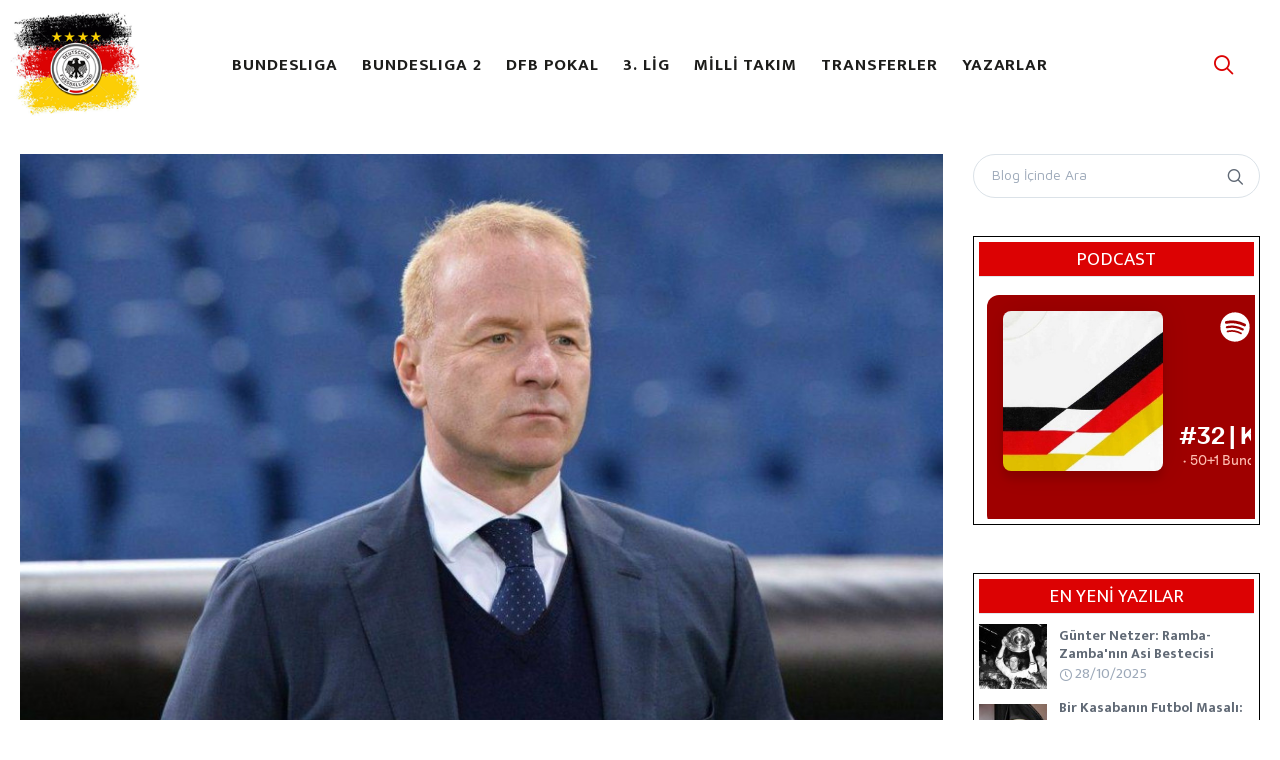

--- FILE ---
content_type: text/html; charset=UTF-8
request_url: https://www.almanfutbolu.com/eintracht-frankfurt-igli-tare---039-den-olumsuz-cevap-aldi
body_size: 6355
content:
<!DOCTYPE html>
<html lang="tr">
    <head>
    <title>Alman Futbolu - Eintracht Frankfurt Igli Tare&#039;den olumsuz cevap aldı</title>
    <meta name="description" content="Eintracht Frankfurt'un Fredi Bobic sonrasında sportif direktörlüğe getirmek için görüştüğü Igli Tare'den olumsuz cevap aldı.

Tare, 2008'den bu yana Lazio'da sportif direktör ola" />
        <meta property="og:type" content="website"/>
    <meta property="og:title" content="Alman Futbolu | Eintracht Frankfurt Igli Tare&#039;den olumsuz cevap aldı"/>
    <meta property="og:image" content="https://www.almanfutbolu.com/uploads/2021/04/8-thumb-Ez6RsKdX0AMJEB1.jpg" />
    <meta property="og:description" content="Eintracht Frankfurt\'un Fredi Bobic sonrasında sportif direktörlüğe getirmek için görüştüğü Igli Tare\'den olumsuz cevap aldı.

Tare, 2008\'den bu yana Lazio\'da sportif direktör ola"/>
    <meta property="og:url" content="https://www.almanfutbolu.com/eintracht-frankfurt-igli-tare---039-den-olumsuz-cevap-aldi"/>
    
        <meta name="google-site-verification" content="W09ElYu2EmSVJP44CHIXN0lUtqGjvcoTRYFuMPvVTz4" />
<meta name="robots" content="index, follow">
<meta charset="utf-8">
<meta name="viewport" content="width=device-width, initial-scale=1.0, maximum-scale=1.0, user-scalable=no">
<link rel="icon" type="image/png" href="https://www.almanfutbolu.com/uploads/favicon.png" />
<link href="https://fonts.googleapis.com/css2?family=Anton&family=Russo+One&family=Work+Sans:wght@400;700&family=Mukta:wght@400;700&family=Russo+One&display=swap" rel="stylesheet" />
<link rel="stylesheet" media="screen" href="https://www.almanfutbolu.com/themes/new/css/vendor.min.css" />
<link id="mainStyles" rel="stylesheet" media="screen" href="https://www.almanfutbolu.com/themes/new/css/styles.min.css" />
<link rel="stylesheet" href="https://www.almanfutbolu.com/themes/new/css/jquery.fancybox.css"  />
<link rel="stylesheet" href="https://www.almanfutbolu.com/themes/new/css/custom.css?v=0451" />
<base href="https://www.almanfutbolu.com/" />
<script src="https://www.almanfutbolu.com/themes/new/js/modernizr.min.js"></script>
<script>
    var base = "https://www.almanfutbolu.com";
</script>

    <script src="https://apis.google.com/js/platform.js"></script>
</head>
<body>
    <div class="offcanvas-container" id="mobile-menu">
    
    <nav class="offcanvas-menu">
                <ul>
                            <li>
                                            <a href="https://www.almanfutbolu.com/bundesliga" class=""   ><span> BUNDESLIGA  </span></a>
                                        </li>
                                <li>
                                            <a href="https://www.almanfutbolu.com/bundesliga-2" class=""   ><span> BUNDESLIGA 2  </span></a>
                                        </li>
                                <li>
                                            <a href="https://www.almanfutbolu.com/dfb-pokal" class=""   ><span> DFB POKAL  </span></a>
                                        </li>
                                <li>
                                            <a href="https://www.almanfutbolu.com/3--lig" class=""   ><span> 3. LİG  </span></a>
                                        </li>
                                <li>
                                            <a href="https://www.almanfutbolu.com/milli-takim" class=""   ><span> MİLLİ TAKIM  </span></a>
                                        </li>
                                <li>
                                            <a href="https://www.almanfutbolu.com/transferler" class=""   ><span> TRANSFERLER  </span></a>
                                        </li>
                                <li>
                                            <a href="/yazarlar" class=""   ><span> YAZARLAR  </span></a>
                                        </li>
                        </ul>
        
    </nav>
</div>



<header class="navbar">
    <form class="site-search search-form" method="post">
        <input type="hidden" value="arama" id="su" />
        <input type="text" name="searchprod" id="searchprod" placeholder="Arama" />
        <div class="search-tools"><span class="close-search"><i class="icon-cross"></i></span></div>
        <div class="srctypebox">
            
        </div>
    </form>
    <div class="site-branding">
        <div class="inner">
            <!-- Off-Canvas Toggle (#shop-categories)-->
            <!-- Off-Canvas Toggle (#mobile-menu)--><a class="offcanvas-toggle menu-toggle" href="#mobile-menu" data-toggle="offcanvas"></a>
            <!-- Site Logo--><a class="site-logo" href="https://www.almanfutbolu.com"><img src="https://www.almanfutbolu.com/uploads/logo.png" class="mw130" /></a>
        </div>
    </div>
    <!-- Main Navigation-->
    <nav class="site-menu">
                <ul>
                            <li>
                                            <a href="https://www.almanfutbolu.com/bundesliga" class=""   ><span> BUNDESLIGA  </span></a>
                                        </li>
                                <li>
                                            <a href="https://www.almanfutbolu.com/bundesliga-2" class=""   ><span> BUNDESLIGA 2  </span></a>
                                        </li>
                                <li>
                                            <a href="https://www.almanfutbolu.com/dfb-pokal" class=""   ><span> DFB POKAL  </span></a>
                                        </li>
                                <li>
                                            <a href="https://www.almanfutbolu.com/3--lig" class=""   ><span> 3. LİG  </span></a>
                                        </li>
                                <li>
                                            <a href="https://www.almanfutbolu.com/milli-takim" class=""   ><span> MİLLİ TAKIM  </span></a>
                                        </li>
                                <li>
                                            <a href="https://www.almanfutbolu.com/transferler" class=""   ><span> TRANSFERLER  </span></a>
                                        </li>
                                <li>
                                            <a href="/yazarlar" class=""   ><span> YAZARLAR  </span></a>
                                        </li>
                        </ul>
        
    </nav>
    <!-- Toolbar-->
    <div class="toolbar">
        <div class="inner">
            <div class="tools">
                <div class="search"><i class="icon-search"></i></div>
                    


                
            </div>
        </div>
    </div>

</header>

<div class="modal fade" id="modalBlogSidebar" tabindex="-1">
    <div class="modal-dialog">
        <div class="modal-content">

            <div class="modal-body">
                <section class="widget">
                    <form class="input-group form-group" method="get" action="https://www.almanfutbolu.com/arama"><span class="input-group-btn">
                            <button type="submit"><i class="icon-search"></i></button></span>
                        <input class="form-control" type="search" placeholder="Blog İçinde Ara" name="q" value="" />
                    </form>
                </section>

                <section class="widget widget-featured-posts custom-widget mt-5">
                    <h3 class="widget-title">PODCAST</h3>
                    <iframe src="https://open.spotify.com/embed-podcast/show/6frbAFxYYQ4c6NeFB9vvyZ" width="100%" height="232" frameborder="0" allowtransparency="true" allow="encrypted-media"></iframe>
                </section>  

                <section class="widget widget-featured-posts custom-widget mt-5">
                    <h3 class="widget-title">EN YENİ YAZILAR</h3>
                                            <div class="entry">
                            <div class="entry-thumb"><a href="https://www.almanfutbolu.com/gunter-netzer-ramba-zambanin-asi-bestecisi"><img src="https://www.almanfutbolu.com/themes/new/images/spinnerx.gif" data-src="https://www.almanfutbolu.com/uploads/2025/10/2-thumb-0a2tpmu6bd4ddtbep-102.jpg" class="lazy prldr2" /></a></div>
                            <div class="entry-content">
                                <h4 class="entry-title"><a href="https://www.almanfutbolu.com/gunter-netzer-ramba-zambanin-asi-bestecisi" title="Günter Netzer: Ramba-Zamba&#039;nın Asi Bestecisi">Günter Netzer: Ramba-Zamba&#039;nın Asi Bestecisi</a></h4>
                                <span class="entry-meta"><i class="iconx icon-clock"></i> 28/10/2025</span>
                            </div>
                        </div>
                                            <div class="entry">
                            <div class="entry-thumb"><a href="https://www.almanfutbolu.com/sv-07-elversbergin-sessiz-yukselisi"><img src="https://www.almanfutbolu.com/themes/new/images/spinnerx.gif" data-src="https://www.almanfutbolu.com/uploads/2025/10/2-thumb-0j8i0zukmjkdp9knv-609.jpg" class="lazy prldr2" /></a></div>
                            <div class="entry-content">
                                <h4 class="entry-title"><a href="https://www.almanfutbolu.com/sv-07-elversbergin-sessiz-yukselisi" title="Bir Kasabanın Futbol Masalı: SV 07 Elversberg&#039;in Sessiz Yükselişi">Bir Kasabanın Futbol Masalı: SV 07 Elversberg&#039;in Sessiz Yükselişi</a></h4>
                                <span class="entry-meta"><i class="iconx icon-clock"></i> 23/10/2025</span>
                            </div>
                        </div>
                                            <div class="entry">
                            <div class="entry-thumb"><a href="https://www.almanfutbolu.com/hamburgsv-tarihin-taraftarin-ve-futbolun-kalbi"><img src="https://www.almanfutbolu.com/themes/new/images/spinnerx.gif" data-src="https://www.almanfutbolu.com/uploads/2025/10/2-thumb-0pvm-uha2wkbmht4-233.jpg" class="lazy prldr2" /></a></div>
                            <div class="entry-content">
                                <h4 class="entry-title"><a href="https://www.almanfutbolu.com/hamburgsv-tarihin-taraftarin-ve-futbolun-kalbi" title="Hamburger SV: Tarihin, Taraftarın ve Futbolun&nbsp;Kalbi">Hamburger SV: Tarihin, Taraftarın ve Futbolun&nbsp;Kalbi</a></h4>
                                <span class="entry-meta"><i class="iconx icon-clock"></i> 16/10/2025</span>
                            </div>
                        </div>
                                            <div class="entry">
                            <div class="entry-thumb"><a href="https://www.almanfutbolu.com/1971-bundesliga-skandali-sike-para-ve-futbolun-kara-gunu"><img src="https://www.almanfutbolu.com/themes/new/images/spinnerx.gif" data-src="https://www.almanfutbolu.com/uploads/2025/10/2-thumb-15vwgeggbkm-xxsmccyus4g-255.webp" class="lazy prldr2" /></a></div>
                            <div class="entry-content">
                                <h4 class="entry-title"><a href="https://www.almanfutbolu.com/1971-bundesliga-skandali-sike-para-ve-futbolun-kara-gunu" title="1971 Bundesliga Skandalı: Şike, Para ve Futbolun Kara Günü">1971 Bundesliga Skandalı: Şike, Para ve Futbolun Kara Günü</a></h4>
                                <span class="entry-meta"><i class="iconx icon-clock"></i> 01/10/2025</span>
                            </div>
                        </div>
                                            <div class="entry">
                            <div class="entry-thumb"><a href="https://www.almanfutbolu.com/partita-della-lattina-bir-coca-cola-kutusunun-yazdigi-tarih"><img src="https://www.almanfutbolu.com/themes/new/images/spinnerx.gif" data-src="https://www.almanfutbolu.com/uploads/2025/09/2-thumb-whatsapp-gorsel-2025-09-11-saat-20-50-00fd12a604-499.jpg" class="lazy prldr2" /></a></div>
                            <div class="entry-content">
                                <h4 class="entry-title"><a href="https://www.almanfutbolu.com/partita-della-lattina-bir-coca-cola-kutusunun-yazdigi-tarih" title="Partita della Lattina: Bir Coca-Cola Kutusunun Yazdığı Tarih">Partita della Lattina: Bir Coca-Cola Kutusunun Yazdığı Tarih</a></h4>
                                <span class="entry-meta"><i class="iconx icon-clock"></i> 14/09/2025</span>
                            </div>
                        </div>
                                            <div class="entry">
                            <div class="entry-thumb"><a href="https://www.almanfutbolu.com/almanya-nin-bolunmus-ruhu--lutz-eigendorf-un-olumu-ve-sirlar"><img src="https://www.almanfutbolu.com/themes/new/images/spinnerx.gif" data-src="https://www.almanfutbolu.com/uploads/2024/03/2-thumb-3-582.jpg" class="lazy prldr2" /></a></div>
                            <div class="entry-content">
                                <h4 class="entry-title"><a href="https://www.almanfutbolu.com/almanya-nin-bolunmus-ruhu--lutz-eigendorf-un-olumu-ve-sirlar" title="Almanya&#039;nın Bölünmüş Ruhu: Lutz Eigendorf&#039;un Ölümü ve Sırlar">Almanya&#039;nın Bölünmüş Ruhu: Lutz Eigendorf&#039;un Ölümü ve Sırlar</a></h4>
                                <span class="entry-meta"><i class="iconx icon-clock"></i> 07/03/2024</span>
                            </div>
                        </div>
                                            <div class="entry">
                            <div class="entry-thumb"><a href="https://www.almanfutbolu.com/hayatta-kalmak-icin-surekli-savasmak-istemiyorum-jonas-hector"><img src="https://www.almanfutbolu.com/themes/new/images/spinnerx.gif" data-src="https://www.almanfutbolu.com/uploads/2023/05/2-thumb-1-496.png" class="lazy prldr2" /></a></div>
                            <div class="entry-content">
                                <h4 class="entry-title"><a href="https://www.almanfutbolu.com/hayatta-kalmak-icin-surekli-savasmak-istemiyorum-jonas-hector" title="&bdquo;Hayatta kalmak için sürekli savaşmak istemiyorum&quot; - Jonas Hector Röportaj Çevirisi">&bdquo;Hayatta kalmak için sürekli savaşmak istemiyorum&quot; - Jonas Hector Röportaj Çevirisi</a></h4>
                                <span class="entry-meta"><i class="iconx icon-clock"></i> 27/05/2023</span>
                            </div>
                        </div>
                                            <div class="entry">
                            <div class="entry-thumb"><a href="https://www.almanfutbolu.com/almanyanin-sag-sol-derbisi-st-pauli--hansa-rostocka-karsi"><img src="https://www.almanfutbolu.com/themes/new/images/spinnerx.gif" data-src="https://www.almanfutbolu.com/uploads/2023/02/2-thumb-image1-323.jpeg" class="lazy prldr2" /></a></div>
                            <div class="entry-content">
                                <h4 class="entry-title"><a href="https://www.almanfutbolu.com/almanyanin-sag-sol-derbisi-st-pauli--hansa-rostocka-karsi" title="Almanya&#039;nın Sağ-Sol Derbisi: St. Pauli, Hansa Rostock&#039;a Karşı">Almanya&#039;nın Sağ-Sol Derbisi: St. Pauli, Hansa Rostock&#039;a Karşı</a></h4>
                                <span class="entry-meta"><i class="iconx icon-clock"></i> 02/02/2023</span>
                            </div>
                        </div>
                                            <div class="entry">
                            <div class="entry-thumb"><a href="https://www.almanfutbolu.com/bundesrapor-22-23--14"><img src="https://www.almanfutbolu.com/themes/new/images/spinnerx.gif" data-src="https://www.almanfutbolu.com/uploads/2021/01/2-thumb-8-thumb-dalv6axw4aaudnk-002-060.jpg" class="lazy prldr2" /></a></div>
                            <div class="entry-content">
                                <h4 class="entry-title"><a href="https://www.almanfutbolu.com/bundesrapor-22-23--14" title="Bundesrapor 22/23 #14">Bundesrapor 22/23 #14</a></h4>
                                <span class="entry-meta"><i class="iconx icon-clock"></i> 11/11/2022</span>
                            </div>
                        </div>
                                            <div class="entry">
                            <div class="entry-thumb"><a href="https://www.almanfutbolu.com/bundesrapor-22-23--13"><img src="https://www.almanfutbolu.com/themes/new/images/spinnerx.gif" data-src="https://www.almanfutbolu.com/uploads/2021/01/2-thumb-8-thumb-dalv6axw4aaudnk-002-060.jpg" class="lazy prldr2" /></a></div>
                            <div class="entry-content">
                                <h4 class="entry-title"><a href="https://www.almanfutbolu.com/bundesrapor-22-23--13" title="Bundesrapor 22/23 #13">Bundesrapor 22/23 #13</a></h4>
                                <span class="entry-meta"><i class="iconx icon-clock"></i> 07/11/2022</span>
                            </div>
                        </div>
                    
                </section>

                <section class="widget widget-featured-posts custom-widget mt-5">
                    <h3 class="widget-title">Yazarlar</h3>
                                            <div class="entry">
                            <div class="entry-thumb"><a href="https://www.almanfutbolu.com/yazar/ali-ece"><img src="https://www.almanfutbolu.com/themes/new/images/spinnerx.gif" data-src="https://www.almanfutbolu.com/uploads/2019/12/5b100f8466a97c43510e3ae6-071.png" class="lazy prldr2" /></a></div>
                            <div class="entry-content">
                                <h4 class="entry-title"><a href="https://www.almanfutbolu.com/yazar/ali-ece" title="Ali Ece">Ali Ece</a></h4>
                            </div>
                        </div>
                                            <div class="entry">
                            <div class="entry-thumb"><a href="https://www.almanfutbolu.com/yazar/atilay-ozturk"><img src="https://www.almanfutbolu.com/themes/new/images/spinnerx.gif" data-src="https://www.almanfutbolu.com/uploads/2021/06/6xhkboyh400x400-712.jpg" class="lazy prldr2" /></a></div>
                            <div class="entry-content">
                                <h4 class="entry-title"><a href="https://www.almanfutbolu.com/yazar/atilay-ozturk" title="Atılay Öztürk">Atılay Öztürk</a></h4>
                            </div>
                        </div>
                                            <div class="entry">
                            <div class="entry-thumb"><a href="https://www.almanfutbolu.com/yazar/bektas-aras"><img src="https://www.almanfutbolu.com/themes/new/images/spinnerx.gif" data-src="https://www.almanfutbolu.com/uploads/2020/08/whatsapp-image-2020-08-13-at-19-54-04-285.jpeg" class="lazy prldr2" /></a></div>
                            <div class="entry-content">
                                <h4 class="entry-title"><a href="https://www.almanfutbolu.com/yazar/bektas-aras" title="Bektaş Aras">Bektaş Aras</a></h4>
                            </div>
                        </div>
                                            <div class="entry">
                            <div class="entry-thumb"><a href="https://www.almanfutbolu.com/yazar/duran-erdem"><img src="https://www.almanfutbolu.com/themes/new/images/spinnerx.gif" data-src="https://www.almanfutbolu.com/uploads/2021/03/b99ea81c-6f0b-4592-b497-92dd040482b1-964.jpg" class="lazy prldr2" /></a></div>
                            <div class="entry-content">
                                <h4 class="entry-title"><a href="https://www.almanfutbolu.com/yazar/duran-erdem" title="Duran Erdem">Duran Erdem</a></h4>
                            </div>
                        </div>
                                            <div class="entry">
                            <div class="entry-thumb"><a href="https://www.almanfutbolu.com/yazar/eintracht-frankfurt-turkiye"><img src="https://www.almanfutbolu.com/themes/new/images/spinnerx.gif" data-src="https://www.almanfutbolu.com/uploads/2019/10/qkj3iboa400x400-497.jpg" class="lazy prldr2" /></a></div>
                            <div class="entry-content">
                                <h4 class="entry-title"><a href="https://www.almanfutbolu.com/yazar/eintracht-frankfurt-turkiye" title="Eintracht Frankfurt Türkiye">Eintracht Frankfurt Türkiye</a></h4>
                            </div>
                        </div>
                                            <div class="entry">
                            <div class="entry-thumb"><a href="https://www.almanfutbolu.com/yazar/kerem-kizilboga"><img src="https://www.almanfutbolu.com/themes/new/images/spinnerx.gif" data-src="https://www.almanfutbolu.com/uploads/2021/03/u6ugpej1-874.jpg" class="lazy prldr2" /></a></div>
                            <div class="entry-content">
                                <h4 class="entry-title"><a href="https://www.almanfutbolu.com/yazar/kerem-kizilboga" title="Kerem Kızılboğa">Kerem Kızılboğa</a></h4>
                            </div>
                        </div>
                                            <div class="entry">
                            <div class="entry-thumb"><a href="https://www.almanfutbolu.com/yazar/mert-efe-ertem"><img src="https://www.almanfutbolu.com/themes/new/images/spinnerx.gif" data-src="https://www.almanfutbolu.com/uploads/2020/10/sss-189.jpg" class="lazy prldr2" /></a></div>
                            <div class="entry-content">
                                <h4 class="entry-title"><a href="https://www.almanfutbolu.com/yazar/mert-efe-ertem" title="Mert Efe Ertem">Mert Efe Ertem</a></h4>
                            </div>
                        </div>
                                            <div class="entry">
                            <div class="entry-thumb"><a href="https://www.almanfutbolu.com/yazar/mustafa-yigit"><img src="https://www.almanfutbolu.com/themes/new/images/spinnerx.gif" data-src="https://www.almanfutbolu.com/uploads/2022/05/ss-750.jpg" class="lazy prldr2" /></a></div>
                            <div class="entry-content">
                                <h4 class="entry-title"><a href="https://www.almanfutbolu.com/yazar/mustafa-yigit" title="Mustafa Yiğit">Mustafa Yiğit</a></h4>
                            </div>
                        </div>
                                            <div class="entry">
                            <div class="entry-thumb"><a href="https://www.almanfutbolu.com/yazar/ozan-can-sulum"><img src="https://www.almanfutbolu.com/themes/new/images/spinnerx.gif" data-src="https://www.almanfutbolu.com/uploads/2020/06/rb6kcxa400x400-076.jpg" class="lazy prldr2" /></a></div>
                            <div class="entry-content">
                                <h4 class="entry-title"><a href="https://www.almanfutbolu.com/yazar/ozan-can-sulum" title="Ozan Can Sülüm">Ozan Can Sülüm</a></h4>
                            </div>
                        </div>
                                            <div class="entry">
                            <div class="entry-thumb"><a href="https://www.almanfutbolu.com/yazar/samet-ozden"><img src="https://www.almanfutbolu.com/themes/new/images/spinnerx.gif" data-src="https://www.almanfutbolu.com/uploads/2018/02/img-20170510-wa0038-907.jpg" class="lazy prldr2" /></a></div>
                            <div class="entry-content">
                                <h4 class="entry-title"><a href="https://www.almanfutbolu.com/yazar/samet-ozden" title="Samet Özden">Samet Özden</a></h4>
                            </div>
                        </div>
                                            <div class="entry">
                            <div class="entry-thumb"><a href="https://www.almanfutbolu.com/yazar/st--pauli-turkiye"><img src="https://www.almanfutbolu.com/themes/new/images/spinnerx.gif" data-src="https://www.almanfutbolu.com/uploads/2023/02/vpzc4ip9400x400-125.jpg" class="lazy prldr2" /></a></div>
                            <div class="entry-content">
                                <h4 class="entry-title"><a href="https://www.almanfutbolu.com/yazar/st--pauli-turkiye" title="St. Pauli Türkiye">St. Pauli Türkiye</a></h4>
                            </div>
                        </div>
                                            <div class="entry">
                            <div class="entry-thumb"><a href="https://www.almanfutbolu.com/yazar/veli-ismail"><img src="https://www.almanfutbolu.com/themes/new/images/spinnerx.gif" data-src="https://www.almanfutbolu.com/uploads/2020/09/tsmsrlod-673.jpg" class="lazy prldr2" /></a></div>
                            <div class="entry-content">
                                <h4 class="entry-title"><a href="https://www.almanfutbolu.com/yazar/veli-ismail" title="Veli İsmail">Veli İsmail</a></h4>
                            </div>
                        </div>
                                            <div class="entry">
                            <div class="entry-thumb"><a href="https://www.almanfutbolu.com/yazar/yasin-cantali"><img src="https://www.almanfutbolu.com/themes/new/images/spinnerx.gif" data-src="https://www.almanfutbolu.com/uploads/2021/04/kkpbip4-208.jpg" class="lazy prldr2" /></a></div>
                            <div class="entry-content">
                                <h4 class="entry-title"><a href="https://www.almanfutbolu.com/yazar/yasin-cantali" title="Yasin Çantalı">Yasin Çantalı</a></h4>
                            </div>
                        </div>
                    
                </section>

                <section class="widget widget-tags custom-widget mt-5">
                    <h3 class="widget-title">Popüler Etiketler</h3>
                                            <a class="tag" href="https://www.almanfutbolu.com/etiket/wembley">#wembley</a>
                                            <a class="tag" href="https://www.almanfutbolu.com/etiket/franz-beckenbauer">#franz beckenbauer</a>
                                            <a class="tag" href="https://www.almanfutbolu.com/etiket/bayern">#Bayern</a>
                                            <a class="tag" href="https://www.almanfutbolu.com/etiket/hamburg">#Hamburg</a>
                                            <a class="tag" href="https://www.almanfutbolu.com/etiket/euro-1972">#euro 1972</a>
                                            <a class="tag" href="https://www.almanfutbolu.com/etiket/bundesliga">#bundesliga</a>
                                            <a class="tag" href="https://www.almanfutbolu.com/etiket/monchengladbach">#mönchengladbach</a>
                                            <a class="tag" href="https://www.almanfutbolu.com/etiket/gunter-netzer">#Günter Netzer</a>
                                            <a class="tag" href="https://www.almanfutbolu.com/etiket/elversberg">#elversberg</a>
                                            <a class="tag" href="https://www.almanfutbolu.com/etiket/spiesen-elversberg">#Spiesen Elversberg</a>
                                            <a class="tag" href="https://www.almanfutbolu.com/etiket/horst-steffen">#Horst Steffen</a>
                                            <a class="tag" href="https://www.almanfutbolu.com/etiket/2--bundesliga">#2. Bundesliga</a>
                                            <a class="tag" href="https://www.almanfutbolu.com/etiket/st--pauli">#St. Pauli</a>
                                            <a class="tag" href="https://www.almanfutbolu.com/etiket/volksparkstadion">#Volksparkstadion</a>
                                            <a class="tag" href="https://www.almanfutbolu.com/etiket/uwe-seeler">#Uwe Seeler</a>
                    
                </section>
            </div>
        </div>
    </div>
</div>

<div class="offcanvas-wrapper">

    <div class="container padding-bottom-3x mb-2 mt-4">
        <div class="row"> 

            <div class="col-xl-9 col-lg-8">
                                    <figure>
                        <img src="https://www.almanfutbolu.com/themes/new/images/spinnerx.gif" data-src="https://www.almanfutbolu.com/uploads/2021/04/8-thumb-Ez6RsKdX0AMJEB1.jpg" class="img-fluid lazy prldr2" alt="Eintracht Frankfurt Igli Tare&#039;den olumsuz cevap aldı" />
                        <figcaption class="text-white"></figcaption>
                    </figure>
                
                <h1 class="padding-top-1x mb-0 blogtitle"><strong>Eintracht Frankfurt Igli Tare&#039;den olumsuz cevap aldı</strong></h1>
                <h4 class="padding-top-1x mb-4"></h4>


                <div class="blogdetail single-post-meta">
                    <div class="column">
                                                    <div class="widget widget-featured-posts d-inline-block mr-3">
                                <div class="entry">
                                    <div class="entry-thumb"><a href="https://www.almanfutbolu.com"><img src="https://www.almanfutbolu.com/uploads/logo.png" alt="Alman Futbolu" class="br0"/></a></div>
                                    <div class="entry-content">
                                        <span class="entry-meta"><a href="https://www.almanfutbolu.com" class="authorname">Alman Futbolu</a></span>
                                        <span class="entry-meta"><i class="icon-clock"></i> 26/04/2021 </span><span class="readmin"></span>
                                    </div>
                                </div>
                            </div>
                        
                    </div>
                    <div class="column">

                        
                    </div>
                </div>

                <hr class="mb-4 mt-2">
                                    <div class="blgcont">Eintracht Frankfurt'un Fredi Bobic sonrasında sportif direkt&ouml;rl&uuml;ğe getirmek i&ccedil;in g&ouml;r&uuml;şt&uuml;ğ&uuml; Igli Tare'den olumsuz cevap aldı. Tare, 2008'den bu yana Lazio'da sportif direkt&ouml;r olarak g&ouml;rev alıyor ve bu g&ouml;reve devam etmek istediği &ouml;ğrenildi. via @Sky_MaxB</div>


                    




                
                <div class="single-post-footer">
                    <div class="column">
                        <strong>Etiketler:</strong> 
                        
                    </div>
                    <div class="column">
                        <div class="entry-share">
                            <div class="share-links">
                                <a class="social-button shape-circle sb-facebook" onclick="$('.share-icon-facebook').click();" href="#"><i class="socicon-facebook"></i></a>
                                <a class="social-button shape-circle sb-twitter" onclick="$('.share-icon-twitter').click();" href="#"><i class="socicon-twitter"></i></a>
                                <a class="social-button shape-circle sb-whatsapp" onclick="$('.share-icon-whatsapp').click();" href="#"><i class="socicon-whatsapp"></i></a>
                                <div class="share-links-container" style="display: none"></div>
                            </div>
                        </div>
                    </div>
                </div>


                <div class="comments-wrapper mb-4">
                    <div class="page-title"><h1>Yorumlar</h1></div>
                    <div id="disqus_thread"></div>
                    <script>
                        var disqus_config = function () {
                            this.page.url = "https://www.almanfutbolu.com/eintracht-frankfurt-igli-tare---039-den-olumsuz-cevap-aldi";
                                    this.page.identifier = "eintracht-frankfurt-igli-tare---039-den-olumsuz-cevap-aldi";
                                };

                                (function () {
                                    var d = document, s = d.createElement('script');
                                    s.src = 'https://almanfutbolu.disqus.com/embed.js';
                                    s.setAttribute('data-timestamp', +new Date());
                                    (d.head || d.body).appendChild(s);
                                })();
                    </script>
                    <noscript>Please enable JavaScript to view the <a href="https://disqus.com/?ref_noscript">comments powered by Disqus.</a></noscript>
                    <script id="dsq-count-scr" src="//almanfutbolu.disqus.com/count.js" async></script>
                </div>

                

                          

                

            </div>


            <div class="col-xl-3 col-lg-4">
                <button class="sidebar-toggle position-left" data-toggle="modal" data-target="#modalBlogSidebar"><i class="icon-layers"></i></button>
                <aside class="sidebar sidebar-offcanvas">

                    <section class="widget">
                        <form class="input-group form-group" method="get" action="https://www.almanfutbolu.com/arama"><span class="input-group-btn">
                                <button type="submit"><i class="icon-search"></i></button></span>
                            <input class="form-control" type="search" placeholder="Blog İçinde Ara" name="q" value="" />
                        </form>
                    </section>

                    <section class="widget widget-featured-posts custom-widget">
                        <h3 class="widget-title">PODCAST</h3>
                        <iframe src="https://open.spotify.com/embed-podcast/show/6frbAFxYYQ4c6NeFB9vvyZ" width="100%" height="232" frameborder="0" allowtransparency="true" allow="encrypted-media"></iframe>
                    </section> 

                    <section class="widget widget-featured-posts custom-widget mt-5">
                        <h3 class="widget-title">EN YENİ YAZILAR</h3>
                                                    <div class="entry">
                                <div class="entry-thumb"><a href="https://www.almanfutbolu.com/gunter-netzer-ramba-zambanin-asi-bestecisi"><img src="https://www.almanfutbolu.com/themes/new/images/spinnerx.gif" data-src="https://www.almanfutbolu.com/uploads/2025/10/2-thumb-0a2tpmu6bd4ddtbep-102.jpg" class="lazy prldr2" /></a></div>
                                <div class="entry-content">
                                    <h4 class="entry-title"><a href="https://www.almanfutbolu.com/gunter-netzer-ramba-zambanin-asi-bestecisi" title="Günter Netzer: Ramba-Zamba&#039;nın Asi Bestecisi">Günter Netzer: Ramba-Zamba&#039;nın Asi Bestecisi</a></h4>
                                    <span class="entry-meta"><i class="iconx icon-clock"></i> 28/10/2025</span>
                                </div>
                            </div>
                                                    <div class="entry">
                                <div class="entry-thumb"><a href="https://www.almanfutbolu.com/sv-07-elversbergin-sessiz-yukselisi"><img src="https://www.almanfutbolu.com/themes/new/images/spinnerx.gif" data-src="https://www.almanfutbolu.com/uploads/2025/10/2-thumb-0j8i0zukmjkdp9knv-609.jpg" class="lazy prldr2" /></a></div>
                                <div class="entry-content">
                                    <h4 class="entry-title"><a href="https://www.almanfutbolu.com/sv-07-elversbergin-sessiz-yukselisi" title="Bir Kasabanın Futbol Masalı: SV 07 Elversberg&#039;in Sessiz Yükselişi">Bir Kasabanın Futbol Masalı: SV 07 Elversberg&#039;in Sessiz Yükselişi</a></h4>
                                    <span class="entry-meta"><i class="iconx icon-clock"></i> 23/10/2025</span>
                                </div>
                            </div>
                                                    <div class="entry">
                                <div class="entry-thumb"><a href="https://www.almanfutbolu.com/hamburgsv-tarihin-taraftarin-ve-futbolun-kalbi"><img src="https://www.almanfutbolu.com/themes/new/images/spinnerx.gif" data-src="https://www.almanfutbolu.com/uploads/2025/10/2-thumb-0pvm-uha2wkbmht4-233.jpg" class="lazy prldr2" /></a></div>
                                <div class="entry-content">
                                    <h4 class="entry-title"><a href="https://www.almanfutbolu.com/hamburgsv-tarihin-taraftarin-ve-futbolun-kalbi" title="Hamburger SV: Tarihin, Taraftarın ve Futbolun&nbsp;Kalbi">Hamburger SV: Tarihin, Taraftarın ve Futbolun&nbsp;Kalbi</a></h4>
                                    <span class="entry-meta"><i class="iconx icon-clock"></i> 16/10/2025</span>
                                </div>
                            </div>
                                                    <div class="entry">
                                <div class="entry-thumb"><a href="https://www.almanfutbolu.com/1971-bundesliga-skandali-sike-para-ve-futbolun-kara-gunu"><img src="https://www.almanfutbolu.com/themes/new/images/spinnerx.gif" data-src="https://www.almanfutbolu.com/uploads/2025/10/2-thumb-15vwgeggbkm-xxsmccyus4g-255.webp" class="lazy prldr2" /></a></div>
                                <div class="entry-content">
                                    <h4 class="entry-title"><a href="https://www.almanfutbolu.com/1971-bundesliga-skandali-sike-para-ve-futbolun-kara-gunu" title="1971 Bundesliga Skandalı: Şike, Para ve Futbolun Kara Günü">1971 Bundesliga Skandalı: Şike, Para ve Futbolun Kara Günü</a></h4>
                                    <span class="entry-meta"><i class="iconx icon-clock"></i> 01/10/2025</span>
                                </div>
                            </div>
                                                    <div class="entry">
                                <div class="entry-thumb"><a href="https://www.almanfutbolu.com/partita-della-lattina-bir-coca-cola-kutusunun-yazdigi-tarih"><img src="https://www.almanfutbolu.com/themes/new/images/spinnerx.gif" data-src="https://www.almanfutbolu.com/uploads/2025/09/2-thumb-whatsapp-gorsel-2025-09-11-saat-20-50-00fd12a604-499.jpg" class="lazy prldr2" /></a></div>
                                <div class="entry-content">
                                    <h4 class="entry-title"><a href="https://www.almanfutbolu.com/partita-della-lattina-bir-coca-cola-kutusunun-yazdigi-tarih" title="Partita della Lattina: Bir Coca-Cola Kutusunun Yazdığı Tarih">Partita della Lattina: Bir Coca-Cola Kutusunun Yazdığı Tarih</a></h4>
                                    <span class="entry-meta"><i class="iconx icon-clock"></i> 14/09/2025</span>
                                </div>
                            </div>
                                                    <div class="entry">
                                <div class="entry-thumb"><a href="https://www.almanfutbolu.com/almanya-nin-bolunmus-ruhu--lutz-eigendorf-un-olumu-ve-sirlar"><img src="https://www.almanfutbolu.com/themes/new/images/spinnerx.gif" data-src="https://www.almanfutbolu.com/uploads/2024/03/2-thumb-3-582.jpg" class="lazy prldr2" /></a></div>
                                <div class="entry-content">
                                    <h4 class="entry-title"><a href="https://www.almanfutbolu.com/almanya-nin-bolunmus-ruhu--lutz-eigendorf-un-olumu-ve-sirlar" title="Almanya&#039;nın Bölünmüş Ruhu: Lutz Eigendorf&#039;un Ölümü ve Sırlar">Almanya&#039;nın Bölünmüş Ruhu: Lutz Eigendorf&#039;un Ölümü ve Sırlar</a></h4>
                                    <span class="entry-meta"><i class="iconx icon-clock"></i> 07/03/2024</span>
                                </div>
                            </div>
                                                    <div class="entry">
                                <div class="entry-thumb"><a href="https://www.almanfutbolu.com/hayatta-kalmak-icin-surekli-savasmak-istemiyorum-jonas-hector"><img src="https://www.almanfutbolu.com/themes/new/images/spinnerx.gif" data-src="https://www.almanfutbolu.com/uploads/2023/05/2-thumb-1-496.png" class="lazy prldr2" /></a></div>
                                <div class="entry-content">
                                    <h4 class="entry-title"><a href="https://www.almanfutbolu.com/hayatta-kalmak-icin-surekli-savasmak-istemiyorum-jonas-hector" title="&bdquo;Hayatta kalmak için sürekli savaşmak istemiyorum&quot; - Jonas Hector Röportaj Çevirisi">&bdquo;Hayatta kalmak için sürekli savaşmak istemiyorum&quot; - Jonas Hector Röportaj Çevirisi</a></h4>
                                    <span class="entry-meta"><i class="iconx icon-clock"></i> 27/05/2023</span>
                                </div>
                            </div>
                                                    <div class="entry">
                                <div class="entry-thumb"><a href="https://www.almanfutbolu.com/almanyanin-sag-sol-derbisi-st-pauli--hansa-rostocka-karsi"><img src="https://www.almanfutbolu.com/themes/new/images/spinnerx.gif" data-src="https://www.almanfutbolu.com/uploads/2023/02/2-thumb-image1-323.jpeg" class="lazy prldr2" /></a></div>
                                <div class="entry-content">
                                    <h4 class="entry-title"><a href="https://www.almanfutbolu.com/almanyanin-sag-sol-derbisi-st-pauli--hansa-rostocka-karsi" title="Almanya&#039;nın Sağ-Sol Derbisi: St. Pauli, Hansa Rostock&#039;a Karşı">Almanya&#039;nın Sağ-Sol Derbisi: St. Pauli, Hansa Rostock&#039;a Karşı</a></h4>
                                    <span class="entry-meta"><i class="iconx icon-clock"></i> 02/02/2023</span>
                                </div>
                            </div>
                                                    <div class="entry">
                                <div class="entry-thumb"><a href="https://www.almanfutbolu.com/bundesrapor-22-23--14"><img src="https://www.almanfutbolu.com/themes/new/images/spinnerx.gif" data-src="https://www.almanfutbolu.com/uploads/2021/01/2-thumb-8-thumb-dalv6axw4aaudnk-002-060.jpg" class="lazy prldr2" /></a></div>
                                <div class="entry-content">
                                    <h4 class="entry-title"><a href="https://www.almanfutbolu.com/bundesrapor-22-23--14" title="Bundesrapor 22/23 #14">Bundesrapor 22/23 #14</a></h4>
                                    <span class="entry-meta"><i class="iconx icon-clock"></i> 11/11/2022</span>
                                </div>
                            </div>
                                                    <div class="entry">
                                <div class="entry-thumb"><a href="https://www.almanfutbolu.com/bundesrapor-22-23--13"><img src="https://www.almanfutbolu.com/themes/new/images/spinnerx.gif" data-src="https://www.almanfutbolu.com/uploads/2021/01/2-thumb-8-thumb-dalv6axw4aaudnk-002-060.jpg" class="lazy prldr2" /></a></div>
                                <div class="entry-content">
                                    <h4 class="entry-title"><a href="https://www.almanfutbolu.com/bundesrapor-22-23--13" title="Bundesrapor 22/23 #13">Bundesrapor 22/23 #13</a></h4>
                                    <span class="entry-meta"><i class="iconx icon-clock"></i> 07/11/2022</span>
                                </div>
                            </div>
                        
                    </section>

                    <section class="widget widget-featured-posts custom-widget mt-5">
                        <h3 class="widget-title">Yazarlar</h3>
                                                    <div class="entry">
                                <div class="entry-thumb"><a href="https://www.almanfutbolu.com/yazar/ali-ece"><img src="https://www.almanfutbolu.com/themes/new/images/spinnerx.gif" data-src="https://www.almanfutbolu.com/uploads/2019/12/5b100f8466a97c43510e3ae6-071.png" class="lazy prldr2" /></a></div>
                                <div class="entry-content">
                                    <h4 class="entry-title"><a href="https://www.almanfutbolu.com/yazar/ali-ece" title="Ali Ece">Ali Ece</a></h4>
                                </div>
                            </div>
                                                    <div class="entry">
                                <div class="entry-thumb"><a href="https://www.almanfutbolu.com/yazar/atilay-ozturk"><img src="https://www.almanfutbolu.com/themes/new/images/spinnerx.gif" data-src="https://www.almanfutbolu.com/uploads/2021/06/6xhkboyh400x400-712.jpg" class="lazy prldr2" /></a></div>
                                <div class="entry-content">
                                    <h4 class="entry-title"><a href="https://www.almanfutbolu.com/yazar/atilay-ozturk" title="Atılay Öztürk">Atılay Öztürk</a></h4>
                                </div>
                            </div>
                                                    <div class="entry">
                                <div class="entry-thumb"><a href="https://www.almanfutbolu.com/yazar/bektas-aras"><img src="https://www.almanfutbolu.com/themes/new/images/spinnerx.gif" data-src="https://www.almanfutbolu.com/uploads/2020/08/whatsapp-image-2020-08-13-at-19-54-04-285.jpeg" class="lazy prldr2" /></a></div>
                                <div class="entry-content">
                                    <h4 class="entry-title"><a href="https://www.almanfutbolu.com/yazar/bektas-aras" title="Bektaş Aras">Bektaş Aras</a></h4>
                                </div>
                            </div>
                                                    <div class="entry">
                                <div class="entry-thumb"><a href="https://www.almanfutbolu.com/yazar/duran-erdem"><img src="https://www.almanfutbolu.com/themes/new/images/spinnerx.gif" data-src="https://www.almanfutbolu.com/uploads/2021/03/b99ea81c-6f0b-4592-b497-92dd040482b1-964.jpg" class="lazy prldr2" /></a></div>
                                <div class="entry-content">
                                    <h4 class="entry-title"><a href="https://www.almanfutbolu.com/yazar/duran-erdem" title="Duran Erdem">Duran Erdem</a></h4>
                                </div>
                            </div>
                                                    <div class="entry">
                                <div class="entry-thumb"><a href="https://www.almanfutbolu.com/yazar/eintracht-frankfurt-turkiye"><img src="https://www.almanfutbolu.com/themes/new/images/spinnerx.gif" data-src="https://www.almanfutbolu.com/uploads/2019/10/qkj3iboa400x400-497.jpg" class="lazy prldr2" /></a></div>
                                <div class="entry-content">
                                    <h4 class="entry-title"><a href="https://www.almanfutbolu.com/yazar/eintracht-frankfurt-turkiye" title="Eintracht Frankfurt Türkiye">Eintracht Frankfurt Türkiye</a></h4>
                                </div>
                            </div>
                                                    <div class="entry">
                                <div class="entry-thumb"><a href="https://www.almanfutbolu.com/yazar/kerem-kizilboga"><img src="https://www.almanfutbolu.com/themes/new/images/spinnerx.gif" data-src="https://www.almanfutbolu.com/uploads/2021/03/u6ugpej1-874.jpg" class="lazy prldr2" /></a></div>
                                <div class="entry-content">
                                    <h4 class="entry-title"><a href="https://www.almanfutbolu.com/yazar/kerem-kizilboga" title="Kerem Kızılboğa">Kerem Kızılboğa</a></h4>
                                </div>
                            </div>
                                                    <div class="entry">
                                <div class="entry-thumb"><a href="https://www.almanfutbolu.com/yazar/mert-efe-ertem"><img src="https://www.almanfutbolu.com/themes/new/images/spinnerx.gif" data-src="https://www.almanfutbolu.com/uploads/2020/10/sss-189.jpg" class="lazy prldr2" /></a></div>
                                <div class="entry-content">
                                    <h4 class="entry-title"><a href="https://www.almanfutbolu.com/yazar/mert-efe-ertem" title="Mert Efe Ertem">Mert Efe Ertem</a></h4>
                                </div>
                            </div>
                                                    <div class="entry">
                                <div class="entry-thumb"><a href="https://www.almanfutbolu.com/yazar/mustafa-yigit"><img src="https://www.almanfutbolu.com/themes/new/images/spinnerx.gif" data-src="https://www.almanfutbolu.com/uploads/2022/05/ss-750.jpg" class="lazy prldr2" /></a></div>
                                <div class="entry-content">
                                    <h4 class="entry-title"><a href="https://www.almanfutbolu.com/yazar/mustafa-yigit" title="Mustafa Yiğit">Mustafa Yiğit</a></h4>
                                </div>
                            </div>
                                                    <div class="entry">
                                <div class="entry-thumb"><a href="https://www.almanfutbolu.com/yazar/ozan-can-sulum"><img src="https://www.almanfutbolu.com/themes/new/images/spinnerx.gif" data-src="https://www.almanfutbolu.com/uploads/2020/06/rb6kcxa400x400-076.jpg" class="lazy prldr2" /></a></div>
                                <div class="entry-content">
                                    <h4 class="entry-title"><a href="https://www.almanfutbolu.com/yazar/ozan-can-sulum" title="Ozan Can Sülüm">Ozan Can Sülüm</a></h4>
                                </div>
                            </div>
                                                    <div class="entry">
                                <div class="entry-thumb"><a href="https://www.almanfutbolu.com/yazar/samet-ozden"><img src="https://www.almanfutbolu.com/themes/new/images/spinnerx.gif" data-src="https://www.almanfutbolu.com/uploads/2018/02/img-20170510-wa0038-907.jpg" class="lazy prldr2" /></a></div>
                                <div class="entry-content">
                                    <h4 class="entry-title"><a href="https://www.almanfutbolu.com/yazar/samet-ozden" title="Samet Özden">Samet Özden</a></h4>
                                </div>
                            </div>
                                                    <div class="entry">
                                <div class="entry-thumb"><a href="https://www.almanfutbolu.com/yazar/st--pauli-turkiye"><img src="https://www.almanfutbolu.com/themes/new/images/spinnerx.gif" data-src="https://www.almanfutbolu.com/uploads/2023/02/vpzc4ip9400x400-125.jpg" class="lazy prldr2" /></a></div>
                                <div class="entry-content">
                                    <h4 class="entry-title"><a href="https://www.almanfutbolu.com/yazar/st--pauli-turkiye" title="St. Pauli Türkiye">St. Pauli Türkiye</a></h4>
                                </div>
                            </div>
                                                    <div class="entry">
                                <div class="entry-thumb"><a href="https://www.almanfutbolu.com/yazar/veli-ismail"><img src="https://www.almanfutbolu.com/themes/new/images/spinnerx.gif" data-src="https://www.almanfutbolu.com/uploads/2020/09/tsmsrlod-673.jpg" class="lazy prldr2" /></a></div>
                                <div class="entry-content">
                                    <h4 class="entry-title"><a href="https://www.almanfutbolu.com/yazar/veli-ismail" title="Veli İsmail">Veli İsmail</a></h4>
                                </div>
                            </div>
                                                    <div class="entry">
                                <div class="entry-thumb"><a href="https://www.almanfutbolu.com/yazar/yasin-cantali"><img src="https://www.almanfutbolu.com/themes/new/images/spinnerx.gif" data-src="https://www.almanfutbolu.com/uploads/2021/04/kkpbip4-208.jpg" class="lazy prldr2" /></a></div>
                                <div class="entry-content">
                                    <h4 class="entry-title"><a href="https://www.almanfutbolu.com/yazar/yasin-cantali" title="Yasin Çantalı">Yasin Çantalı</a></h4>
                                </div>
                            </div>
                        
                    </section>

                    <section class="widget widget-tags custom-widget mt-5">
                        <h3 class="widget-title">Popüler Etiketler</h3>
                                                    <a class="tag" href="https://www.almanfutbolu.com/etiket/wembley">#wembley</a>
                                                    <a class="tag" href="https://www.almanfutbolu.com/etiket/franz-beckenbauer">#franz beckenbauer</a>
                                                    <a class="tag" href="https://www.almanfutbolu.com/etiket/bayern">#Bayern</a>
                                                    <a class="tag" href="https://www.almanfutbolu.com/etiket/hamburg">#Hamburg</a>
                                                    <a class="tag" href="https://www.almanfutbolu.com/etiket/euro-1972">#euro 1972</a>
                                                    <a class="tag" href="https://www.almanfutbolu.com/etiket/bundesliga">#bundesliga</a>
                                                    <a class="tag" href="https://www.almanfutbolu.com/etiket/monchengladbach">#mönchengladbach</a>
                                                    <a class="tag" href="https://www.almanfutbolu.com/etiket/gunter-netzer">#Günter Netzer</a>
                                                    <a class="tag" href="https://www.almanfutbolu.com/etiket/elversberg">#elversberg</a>
                                                    <a class="tag" href="https://www.almanfutbolu.com/etiket/spiesen-elversberg">#Spiesen Elversberg</a>
                                                    <a class="tag" href="https://www.almanfutbolu.com/etiket/horst-steffen">#Horst Steffen</a>
                                                    <a class="tag" href="https://www.almanfutbolu.com/etiket/2--bundesliga">#2. Bundesliga</a>
                                                    <a class="tag" href="https://www.almanfutbolu.com/etiket/st--pauli">#St. Pauli</a>
                                                    <a class="tag" href="https://www.almanfutbolu.com/etiket/volksparkstadion">#Volksparkstadion</a>
                                                    <a class="tag" href="https://www.almanfutbolu.com/etiket/uwe-seeler">#Uwe Seeler</a>
                        
                    </section>

                </aside>
            </div>
        </div>
    </div>


    <footer class="site-footer">
    <div class="container footer-bg custom-footer">
        <div class="row">
            <div class="col-lg-5 col-md-5">
                <section class="widget widget-light-skin d-inline-block mt-3">
                    
                    

                                                                                                                        <a class="social-button shape-circle sb-twitter sb-light-skin" href="//twitter.com/almanydnfutbol" target="_blank"><i class="socicon-twitter"></i></a>
                                                                                                        <a class="social-button shape-circle sb-instagram sb-light-skin" href="//instagram.com/almanfutbolu1" target="_blank"><i class="socicon-instagram"></i></a>
                                                                                                                                                                                                                                                    

                </section>
            </div>
            
            
        </div>
        
        <p class="footer-copyright">©2026 Alman Futbolu. Tüm Hakları Saklıdır</p>
    </div>
</footer>






 
</div>
<a class="scroll-to-top-btn" href="#"><i class="icon-arrow-up"></i></a>
<div class="site-backdrop"></div>
<script src="https://www.almanfutbolu.com/themes/new/js/vendor.min.js"></script>
<script src="https://www.almanfutbolu.com/themes/new/js/scripts.min.js"></script>
<script src="https://www.almanfutbolu.com/themes/new/js/jquery.validate-min.js"></script>
<script src="https://www.almanfutbolu.com/themes/new/js/jquery.cookie.min.js"></script>
<script src="https://www.almanfutbolu.com/themes/new/js/jquery.fancybox.min.js"></script>
<script src="https://www.almanfutbolu.com/themes/new/js/jquery.share-min.js" ></script>
<script src="https://cdn.jsdelivr.net/npm/lazyload@2.0.0-rc.2/lazyload.js"></script>
<script>
        
    
    window.dataLayer = window.dataLayer || [];
    function gtag() {
        dataLayer.push(arguments);
    }
    gtag('js', new Date());
    gtag('config', 'UA-60728662-1');

    
    $(document).ready(function () {
        var ck = $.cookie('ckk');
        if (ck != 'y2') {
            $(".ckinf").show();
        }
        $(".ckinfok").click(function () {
            $(".ckinf").hide();
            $.cookie('ckk', 'y2', {
                expires: 3
            });
        });
    });
</script>

<script src="https://www.almanfutbolu.com/themes/new/js/custom.js?v=0451"></script>
    <script async src="https://www.googletagmanager.com/gtag/js?id=UA-60728662-1"></script>
<script type="text/javascript">
                                $(document).ready(function () {
                                    var wordsPerMinute = 250;
                                    var ev = $(".blgcont").text();
                                    let textLength = ev.split(" ").length;
                                    if (textLength > 0) {
                                        let value = Math.ceil(textLength / wordsPerMinute);
                                        $(".readmin").html("Okuma süresi: ~" + value + " dakika");
                                    }
                                });



</script> 

<script async src="https://static.apester.com/js/sdk/latest/apester-sdk.js"></script>
</body>
</html> 